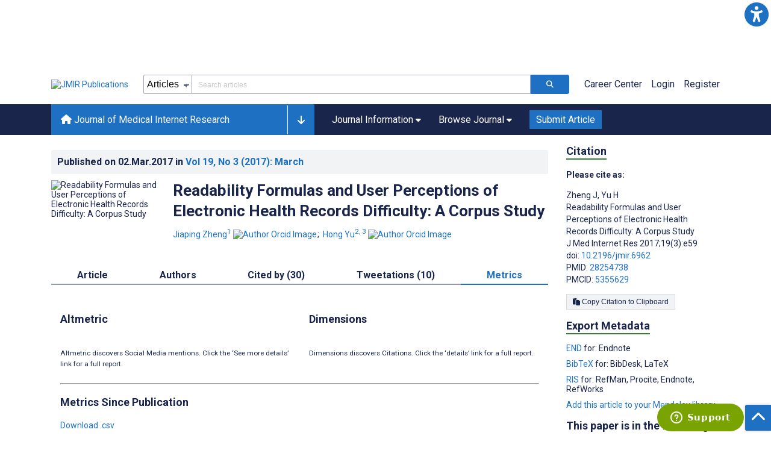

--- FILE ---
content_type: application/javascript; charset=UTF-8
request_url: https://jmir.org/_nuxt/70e9da6.js
body_size: 9102
content:
(window.webpackJsonp=window.webpackJsonp||[]).push([[1],{158:function(t,o,n){"use strict";(function(t){n(70),n(64),n(34),n(81),n(56),n(28),n(31),n(54),n(82),n(57),n(45),n(62),n(38),n(63);var r=n(1),e=n(26),d=(n(8),n(266),n(268),n(18),n(32),n(205),n(33),n(53),n(55),n(19)),l=n(208),m=n(405);function c(object,t){var o=Object.keys(object);if(Object.getOwnPropertySymbols){var n=Object.getOwnPropertySymbols(object);t&&(n=n.filter((function(t){return Object.getOwnPropertyDescriptor(object,t).enumerable}))),o.push.apply(o,n)}return o}function f(t){for(var i=1;i<arguments.length;i++){var source=null!=arguments[i]?arguments[i]:{};i%2?c(Object(source),!0).forEach((function(o){Object(e.a)(t,o,source[o])})):Object.getOwnPropertyDescriptors?Object.defineProperties(t,Object.getOwnPropertyDescriptors(source)):c(Object(source)).forEach((function(o){Object.defineProperty(t,o,Object.getOwnPropertyDescriptor(source,o))}))}return t}function x(t,o){var n="undefined"!=typeof Symbol&&t[Symbol.iterator]||t["@@iterator"];if(!n){if(Array.isArray(t)||(n=function(t,o){if(!t)return;if("string"==typeof t)return h(t,o);var n=Object.prototype.toString.call(t).slice(8,-1);"Object"===n&&t.constructor&&(n=t.constructor.name);if("Map"===n||"Set"===n)return Array.from(t);if("Arguments"===n||/^(?:Ui|I)nt(?:8|16|32)(?:Clamped)?Array$/.test(n))return h(t,o)}(t))||o&&t&&"number"==typeof t.length){n&&(t=n);var i=0,r=function(){};return{s:r,n:function(){return i>=t.length?{done:!0}:{done:!1,value:t[i++]}},e:function(t){throw t},f:r}}throw new TypeError("Invalid attempt to iterate non-iterable instance.\nIn order to be iterable, non-array objects must have a [Symbol.iterator]() method.")}var e,d=!0,l=!1;return{s:function(){n=n.call(t)},n:function(){var t=n.next();return d=t.done,t},e:function(t){l=!0,e=t},f:function(){try{d||null==n.return||n.return()}finally{if(l)throw e}}}}function h(t,o){(null==o||o>t.length)&&(o=t.length);for(var i=0,n=new Array(o);i<o;i++)n[i]=t[i];return n}o.a={components:{Logo:m.a},filters:{truncateEmail:function(t){return t?"".concat(t.substring(0,17),"..."):null},truncateUserName:function(t){return t?"".concat(t.substring(0,10),"..."):null}},directives:{"click-outside":{bind:function(t,o,n){t.clickOutsideEvent=function(r){r.stopPropagation();var e,d=o.value,l=d.handler,m=!1,c=x(d.exclude);try{for(c.s();!(e=c.n()).done;){var f=e.value;if(!m){var h=n.context.$refs[f];null!=h&&(m=h.contains(r.target))}}}catch(t){c.e(t)}finally{c.f()}t.contains(r.target)||m||n.context[l]()},document.body.addEventListener("click",t.clickOutsideEvent),document.body.addEventListener("touchstart",t.handleOutsideClick)},unbind:function(t){document.body.removeEventListener("click",t.clickOutsideEvent),document.body.removeEventListener("touchstart",t.handleOutsideClick)}}},data:function(){return{unisearchInput:"",unisearch:{},showResults:!1,overlay:!1,showJournals:!1,query:"",navigationVisible:!1,userSubMenu:!0,subMenuResourceCenter:!1,subMenuJournalInfo:!1,subMenuBrowseJournal:!1,searchType:"articles",issueYear:"",resourceCentreLinks:{"author-hub":{linkName:"Author Hub",linkRoute:"author-hub"},"editor-hub":{linkName:"Editor Hub",linkRoute:"editor-hub"},"reviewer-hub":{linkName:"Reviewer Hub",linkRoute:"reviewer-hub"},"librarian-hub":{linkName:"Librarian Hub",linkRoute:"librarian-hub"}},journalInfoLinks:{"focus-and-scope":{linkName:"Focus and Scope",linkRoute:"about-journal/focus-and-scope"},"editorial-board":{linkName:"Editorial Board",linkRoute:"about-journal/editorial-board"},"author-information":{linkName:"Author Information",linkRoute:"author-information/instructions-for-authors"},"resource-center":{linkName:"Resource Center",linkRoute:"resource-centre/author-hub"},"Fees-Memberships-Partnerships":{linkName:"Article Processing Fees",linkRoute:"about-journal/article-processing-fees"},"publishing-policies":{linkName:"Publishing Policies",linkRoute:"publishing-policies/section-policies"},"get-involved":{linkName:"Get Involved",linkRoute:"get-involved/new-journal-editor-in-chief-proposals"},"top-articles":{linkName:"Top Articles",linkRoute:"top-articles/overview"},memberships:{linkName:"Institutional Partners",linkRoute:"fees/institutional-partners"}},browseJournalLinks:{announcements:{linkName:"Latest Announcements",linkRoute:"announcements"},authors:{linkName:"Authors",linkRoute:"search/authors"}},browseJournalLinks2:{themes:{linkName:"Themes",linkRoute:"themes"},issues:{linkName:"Issues",linkRoute:"issues"}},browseJournalLinks3:{blog:{linkName:"Blog",linkRoute:"https://blog.jmir.org/"}},roles:{Author:{linkName:"Author",linkRoute:"author"},Reviewer:{linkName:"Reviewer",linkRoute:"reviewer"},"Copy Editor":{linkName:"Copy Editor",linkRoute:"copyeditor"},"Section Editor":{linkName:"Section Editor",linkRoute:"sectionEditor"},Editor:{linkName:"Editor",linkRoute:"editor"},"Journal Manager":{linkName:"Journal Manager",linkRoute:"manager"}},socialMediaLinks:{twitter:{linkClass:"twitter mr-1",linkAriaLabel:"@jmirpub",linkRoute:"https://twitter.com/jmirpub"},facebook:{linkClass:"facebook mr-1",linkAriaLabel:"JMIR Publications Facebook",linkRoute:"https://www.facebook.com/JMedInternetRes"},linkedin:{linkClass:"linkedin mr-1",linkAriaLabel:"JMIR Publications Linkedin",linkRoute:"https://www.linkedin.com/company/jmir-publications"},youtube:{linkClass:"youtube mr-1",linkAriaLabel:"JMIR Publications YouTube",linkRoute:"https://www.youtube.com/c/JMIRPublications"},instagram:{linkTitle:"Instagram",linkClass:"instagram",linkAriaLabel:"JMIR Publications Instagram account",linkRoute:"https://www.instagram.com/jmirpub"}},careers_url:t.env.CAREERS_URL||"https://careers.jmir.org/"}},computed:f(f({},Object(d.c)({domains:function(t){return t.domains},screensize:function(t){return t.screensize},environment:function(t){return t.environment},journal:function(t){return t.journal.data},journals:function(t){return t.journals.data},user:function(t){return t.authentication.user}})),{},{journalsSorted:function(){return this.journals.sort((function(t,o){return t.published>o.published?-1:o.published<t.published?1:0}))}}),watch:{$route:function(){this.navigationVisible=!1}},created:function(){this.journal&&this.journal.enabled&&(this.journalInfoLinks["indexing-and-impact-factor"]={linkName:"Indexing and Impact Factor",linkRoute:"about-journal/indexing-and-impact-factor"})},methods:{link:function(t,o){o?window.location=t:window.open(t),this.query="",this.unisearchInput="",this.overlay=!1},findJournalURL:function(t){return this.journals.find((function(element){return element.journal_id===t})).url},filterRoles:function(t){return Object.values(this.roles).filter((function(o){return t[o.linkName]}))},roleLink:function(t){return"/".concat(this.roles[t].linkRoute)},hideJournals:function(){this.showJournals=!1},sso:function(t){var o=this;return Object(r.a)(regeneratorRuntime.mark((function n(){return regeneratorRuntime.wrap((function(n){for(;;)switch(n.prev=n.next){case 0:"production"==o.environment?window.location="https://accounts.jmir.pub/".concat(t,"?redirectTo=").concat(location.protocol,"//").concat(location.host).concat(location.pathname):window.location="".concat(o.domains.sso,"/").concat(t,"?redirectTo=").concat(location.protocol,"//").concat(location.host).concat(location.pathname);case 1:case"end":return n.stop()}}),n)})))()},years:function(){var t=(new Date).getFullYear(),o=this.journal;return Array.apply(0,Array(t-this.journal.year+1)).map((function(element,t){return o.year+t}))},goToIssueAtYear:function(){var t=this;this.$router.push("/".concat(this.issueYear)),setTimeout((function(){t.issueYear=""}),2e3)},setActiveSubMenu:function(t){"subMenuJournalInfo"!=t&&(this.subMenuJournalInfo=!1),"subMenuBrowseJournal"!=t&&(this.subMenuBrowseJournal=!1),"subMenuResourceCenter"!=t&&(this.subMenuResourceCenter=!1),this[t]=!this[t]},showResultsOverlay:function(){this.showResults=!0,this.overlay=!0},hideResultsOverlay:function(){this.showResults=!1,this.overlay=!1},submitArticleLink:function(t){return 34==t.journal_id?"https://med.jmirx.org/landing":35==t.journal_id?"https://bio.jmirx.org/landing":"/author"},typeahead:Object(l.a)(function(){var t=Object(r.a)(regeneratorRuntime.mark((function t(o){return regeneratorRuntime.wrap((function(t){for(;;)switch(t.prev=t.next){case 0:if(""!=o.target.value){t.next=3;break}return this.unisearch={},t.abrupt("return");case 3:if(o.target.value==this.unisearchInput){t.next=7;break}return t.next=6,this.$axios.$get("/v1/unisearch",{params:{query:o.target.value}});case 6:this.unisearch=t.sent;case 7:this.unisearchInput=o.target.value;case 8:case"end":return t.stop()}}),t,this)})));return function(o){return t.apply(this,arguments)}}(),300),search:Object(l.a)(function(){var t=Object(r.a)(regeneratorRuntime.mark((function t(o){return regeneratorRuntime.wrap((function(t){for(;;)switch(t.prev=t.next){case 0:if("articles"!=this.searchType){t.next=4;break}window.location="/search?term=".concat(encodeURIComponent(this.query),"&type=text"),t.next=8;break;case 4:if("help"!=this.searchType){t.next=8;break}return t.next=7,this.$store.dispatch("searchHelp/search",{term:encodeURIComponent(this.query)});case 7:this.$router.push("/search/help?term=".concat(encodeURIComponent(this.query)));case 8:o.target.blur();case 9:case"end":return t.stop()}}),t,this)})));return function(o){return t.apply(this,arguments)}}())}}}).call(this,n(95))},236:function(t,o,n){"use strict";var r=n(323);n.d(o,"a",(function(){return r.a})),n.d(o,"b",(function(){return r.b}))},461:function(t,o,n){t.exports=n.p+"img/404.a8dcca7.svg"},466:function(t,o,n){var content=n(467);content.__esModule&&(content=content.default),"string"==typeof content&&(content=[[t.i,content,""]]),content.locals&&(t.exports=content.locals);(0,n(24).default)("7975b328",content,!0,{sourceMap:!1})},467:function(t,o,n){var r=n(23)((function(i){return i[1]}));r.push([t.i,'.mt-0{margin-top:0!important}.mt-5{margin-top:5px!important}.mt-10{margin-top:10px!important}.mt-15{margin-top:15px!important}.mt-20{margin-top:20px!important}.mt-25{margin-top:25px!important}.mt-30{margin-top:30px!important}.mt-35{margin-top:35px!important}.mt-40{margin-top:40px!important}.mt-45{margin-top:45px!important}.mt-50{margin-top:50px!important}.mt-55{margin-top:55px!important}.mt-60{margin-top:60px!important}.mt-65{margin-top:65px!important}.mt-70{margin-top:70px!important}.mt-75{margin-top:75px!important}.mt-80{margin-top:80px!important}.mt-85{margin-top:85px!important}.mt-90{margin-top:90px!important}.mt-95{margin-top:95px!important}.mt-100{margin-top:100px!important}.mb-0{margin-bottom:0!important}.mb-5{margin-bottom:5px!important}.mb-10{margin-bottom:10px!important}.mb-15{margin-bottom:15px!important}.mb-20{margin-bottom:20px!important}.mb-25{margin-bottom:25px!important}.mb-30{margin-bottom:30px!important}.mb-35{margin-bottom:35px!important}.mb-40{margin-bottom:40px!important}.mb-45{margin-bottom:45px!important}.mb-50{margin-bottom:50px!important}.mb-55{margin-bottom:55px!important}.mb-60{margin-bottom:60px!important}.mb-65{margin-bottom:65px!important}.mb-70{margin-bottom:70px!important}.mb-75{margin-bottom:75px!important}.mb-80{margin-bottom:80px!important}.mb-85{margin-bottom:85px!important}.mb-90{margin-bottom:90px!important}.mb-95{margin-bottom:95px!important}.mb-100{margin-bottom:100px!important}.ml-0{margin-left:0!important}.ml-5{margin-left:5px!important}.ml-10{margin-left:10px!important}.ml-15{margin-left:15px!important}.ml-20{margin-left:20px!important}.ml-25{margin-left:25px!important}.ml-30{margin-left:30px!important}.ml-35{margin-left:35px!important}.ml-40{margin-left:40px!important}.ml-45{margin-left:45px!important}.ml-50{margin-left:50px!important}.ml-55{margin-left:55px!important}.ml-60{margin-left:60px!important}.ml-65{margin-left:65px!important}.ml-70{margin-left:70px!important}.ml-75{margin-left:75px!important}.ml-80{margin-left:80px!important}.ml-85{margin-left:85px!important}.ml-90{margin-left:90px!important}.ml-95{margin-left:95px!important}.ml-100{margin-left:100px!important}.mr-0{margin-right:0!important}.mr-5{margin-right:5px!important}.mr-10{margin-right:10px!important}.mr-15{margin-right:15px!important}.mr-20{margin-right:20px!important}.mr-25{margin-right:25px!important}.mr-30{margin-right:30px!important}.mr-35{margin-right:35px!important}.mr-40{margin-right:40px!important}.mr-45{margin-right:45px!important}.mr-50{margin-right:50px!important}.mr-55{margin-right:55px!important}.mr-60{margin-right:60px!important}.mr-65{margin-right:65px!important}.mr-70{margin-right:70px!important}.mr-75{margin-right:75px!important}.mr-80{margin-right:80px!important}.mr-85{margin-right:85px!important}.mr-90{margin-right:90px!important}.mr-95{margin-right:95px!important}.mr-100{margin-right:100px!important}.pt-0{padding-top:0!important}.pt-5{padding-top:5px!important}.pt-10{padding-top:10px!important}.pt-15{padding-top:15px!important}.pt-20{padding-top:20px!important}.pt-25{padding-top:25px!important}.pt-30{padding-top:30px!important}.pt-35{padding-top:35px!important}.pt-40{padding-top:40px!important}.pt-45{padding-top:45px!important}.pt-50{padding-top:50px!important}.pt-55{padding-top:55px!important}.pt-60{padding-top:60px!important}.pt-65{padding-top:65px!important}.pt-70{padding-top:70px!important}.pt-75{padding-top:75px!important}.pt-80{padding-top:80px!important}.pt-85{padding-top:85px!important}.pt-90{padding-top:90px!important}.pt-95{padding-top:95px!important}.pt-100{padding-top:100px!important}.pb-0{padding-bottom:0!important}.pb-5{padding-bottom:5px!important}.pb-10{padding-bottom:10px!important}.pb-15{padding-bottom:15px!important}.pb-20{padding-bottom:20px!important}.pb-25{padding-bottom:25px!important}.pb-30{padding-bottom:30px!important}.pb-35{padding-bottom:35px!important}.pb-40{padding-bottom:40px!important}.pb-45{padding-bottom:45px!important}.pb-50{padding-bottom:50px!important}.pb-55{padding-bottom:55px!important}.pb-60{padding-bottom:60px!important}.pb-65{padding-bottom:65px!important}.pb-70{padding-bottom:70px!important}.pb-75{padding-bottom:75px!important}.pb-80{padding-bottom:80px!important}.pb-85{padding-bottom:85px!important}.pb-90{padding-bottom:90px!important}.pb-95{padding-bottom:95px!important}.pb-100{padding-bottom:100px!important}.pl-0{padding-left:0!important}.pl-5{padding-left:5px!important}.pl-10{padding-left:10px!important}.pl-15{padding-left:15px!important}.pl-20{padding-left:20px!important}.pl-25{padding-left:25px!important}.pl-30{padding-left:30px!important}.pl-35{padding-left:35px!important}.pl-40{padding-left:40px!important}.pl-45{padding-left:45px!important}.pl-50{padding-left:50px!important}.pl-55{padding-left:55px!important}.pl-60{padding-left:60px!important}.pl-65{padding-left:65px!important}.pl-70{padding-left:70px!important}.pl-75{padding-left:75px!important}.pl-80{padding-left:80px!important}.pl-85{padding-left:85px!important}.pl-90{padding-left:90px!important}.pl-95{padding-left:95px!important}.pl-100{padding-left:100px!important}.pr-0{padding-right:0!important}.pr-5{padding-right:5px!important}.pr-10{padding-right:10px!important}.pr-15{padding-right:15px!important}.pr-20{padding-right:20px!important}.pr-25{padding-right:25px!important}.pr-30{padding-right:30px!important}.pr-35{padding-right:35px!important}.pr-40{padding-right:40px!important}.pr-45{padding-right:45px!important}.pr-50{padding-right:50px!important}.pr-55{padding-right:55px!important}.pr-60{padding-right:60px!important}.pr-65{padding-right:65px!important}.pr-70{padding-right:70px!important}.pr-75{padding-right:75px!important}.pr-80{padding-right:80px!important}.pr-85{padding-right:85px!important}.pr-90{padding-right:90px!important}.pr-95{padding-right:95px!important}.pr-100{padding-right:100px!important}input,select,textarea{border-radius:3px!important;font-size:1.6rem!important}textarea{font-family:Roboto-Regular,Roboto}input[type=date],input[type=email],input[type=hidden],input[type=number],input[type=search],input[type=tel],input[type=text],input[type=url]{border:1px solid rgba(26,37,76,.396);height:3.2rem;padding:0 10px}input[type=date]:focus,input[type=email]:focus,input[type=hidden]:focus,input[type=number]:focus,input[type=search]:focus,input[type=tel]:focus,input[type=text]:focus,input[type=url]:focus{background-color:rgba(48,136,223,.071);border:1px solid #1e70c2;outline:none}input::-moz-placeholder{opacity:.4}input::placeholder{opacity:.4}.v-select .vs__selected{margin:2px}.v-select .vs__dropdown-toggle{border:1px solid rgba(26,37,76,.396)!important;padding:0!important}.v-select input{border:1px solid transparent!important;margin:0}.v-select ul.vs__dropdown-menu{paddinng-top:0!important}.v-select.vs--single .vs__selected{margin:0 3px 0 5px}textarea{border:1px solid rgba(26,37,76,.396);padding:5px 10px;width:100%}textarea:focus{background-color:rgba(48,136,223,.071);border:1px solid #1e70c2;outline:none}select{border:1px solid rgba(26,37,76,.396);cursor:pointer;height:3.2rem}select:focus{background-color:rgba(48,136,223,.071);border:1px solid #1e70c2;outline:none}input::-webkit-input-placeholder,textarea::-webkit-input-placeholder{font-size:1.2rem}select::-webkit-input-placeholder{font-size:1.2rem}::-moz-selection{background-color:#1e70c2;color:#fff}::selection{background-color:#1e70c2;color:#fff}a{color:#1e70c2;outline:none;-webkit-text-decoration:none;text-decoration:none}a:focus,a:hover{-webkit-text-decoration:underline;text-decoration:underline}a:focus{font-weight:700}button:focus{outline:none}.deactive{cursor:not-allowed;pointer-events:none}.element-wrapper{margin-bottom:7rem}.page-heading{background-color:#f1f3f5;border-bottom:1px solid hsla(0,0%,44%,.161);margin-bottom:60px;padding:30px 0}.page-heading h1{margin:0}.link{color:#2078cf;outline:none;-webkit-text-decoration:none;text-decoration:none}.link:focus,.link:hover{color:#2078cf;-webkit-text-decoration:underline;text-decoration:underline}.title-link{color:#1a254c;outline:none;-webkit-text-decoration:none;text-decoration:none}.title-link:focus,.title-link:hover{color:#2078cf;-webkit-text-decoration:underline;text-decoration:underline}.h1,.h2,.h3,.h4,.h5,.h6,h2,h3,h4,h5,h6,pwdh1{font-weight:700}.h1,h1{font-size:4rem;line-height:5rem}.h2,h2{font-size:3.2rem;line-height:4rem}.h3,h3{font-size:2.6rem;line-height:3.4rem}.h4,h4{font-size:1.8rem;line-height:2.4rem}.h5,h5{font-size:1.6rem;line-height:2.2rem}.h6,h6{font-size:1.4rem}.h6,h6,p{line-height:2rem}small{line-height:1.8rem}.h1{font-size:4rem!important;line-height:5rem!important}.h2{font-size:3.2rem!important;line-height:4rem!important}.h3{font-size:2.6rem!important;line-height:3.4rem!important}.h4{font-size:1.8rem!important;line-height:2.4rem!important}.h5{font-size:1.6rem!important;line-height:2.2rem!important}.h6{font-size:1.4rem!important;line-height:2rem!important}input.disabled,select.disabled,textarea.disabled{background:hsla(0,0%,82%,.29);cursor:not-allowed}button.disabled{cursor:not-allowed;opacity:.5;pointer-events:none}strong{font-weight:700!important}.disabled-section{cursor:not-allowed;opacity:.5}.fa,.fas{font-weight:900}.errors{color:red;display:block}.screen-readers-only{height:1px;left:-10000px;overflow:hidden;position:absolute;top:auto;width:1px}input[type=text].input-error{border:1px solid red!important;border-radius:3px}.input-error{border:1px solid red!important;border-radius:3px}.popper{max-width:400px;padding:10px;text-align:justify}.vue-notification{margin:20px 20px 0 0}.vue-notification.toast-success{background:#4caf50;border-left:5px solid #1a254c}.vue-dropzone{border:2px dashed #e5e5e5}.vue-dropzone .icon{display:block;font-size:25px;margin-bottom:10px}.required:before{color:red;content:"*"}.grey-heading-underline{border-bottom:2px solid #c8cad4}.green-heading-underline{border-bottom:2px solid #367c3a}.green-underline{background:#367c3a;content:"";height:3px;margin:0 auto 40px;width:100px}.separator{color:#000;margin:0 10px;opacity:.4}.list-style-none{list-style-type:none}.list-style-none li{margin-bottom:10px}.width-100{width:100%!important}.width-fit-content{width:-moz-fit-content;width:fit-content}.break-word{word-break:break-word}.text-center{text-align:center}.d-inline-block{display:inline-block}.d-flex{display:flex}.d-block{display:block}.flex-direction-column{flex-direction:column}.justify-content-space-between{justify-content:space-between}.align-items-center{align-items:center}.align-items-baseline{align-items:baseline}.fs-10{font-size:1rem;line-height:1.6rem}.fs-12{font-size:1.2rem;line-height:1.8rem}.fs-14{font-size:1.4rem;line-height:2rem}.fs-16{font-size:1.6rem;line-height:2.4rem}.fs-18{font-size:1.8rem;line-height:2.6rem}.fs-20{font-size:2rem;line-height:3rem}.fs-italic{font-style:italic}.fw-bold{font-weight:700}.color-blue{color:#1e70c2}.color-green{color:#367c3a}.color-red{color:#b30000}.ql-toolbar{background-color:#f8f9fa}.btn{cursor:pointer;opacity:1;text-align:center;transition:.3s}.btn:focus,.btn:hover{font-weight:400;opacity:.9;-webkit-text-decoration:none;text-decoration:none}.btn:focus{outline:2px solid #f69038!important;outline-offset:6px!important}.btn-disabled{cursor:not-allowed;opacity:.6;pointer-events:none}.btn-small{font-size:1.2rem;padding:5px 10px}.btn-medium{font-size:1.4rem;padding:10px 20px}.btn-large{font-size:1.8rem;padding:20px 40px}.btn-blue{background-color:#1e70c2;border:1px solid #1e70c2;color:#fff}.btn-blue:active{background-color:#2b7bca;border:1px solid #2b7bca}.btn-green{background-color:#367c3a;border:1px solid #367c3a;color:#fff}.btn-green:active{background-color:#3b9d3f;border:1px solid #3b9d3f}.btn-grey{background-color:#f1f3f5;border:1px solid #dcdee0;color:#1a254c}.btn-grey:active{background-color:#dcdee0}.btn-red{background-color:#b30000;border:1px solid #b30000;color:#fff}.btn-red:active{background-color:#ba302d;border:1px solid #ba302d}.btn-blue-pill{background-color:inherit;border:none;border-radius:20px;color:#1e70c2;cursor:pointer;font-size:1.4rem;padding:5px 10px;transition:.3s}.btn-blue-pill:focus,.btn-blue-pill:hover{background-color:rgba(48,136,223,.161);-webkit-text-decoration:none;text-decoration:none}.btn-blue-pill:active{background-color:rgba(48,136,223,.29)}.btn-green-pill{background-color:inherit;border:none;border-radius:20px;color:#367c3a;cursor:pointer;font-size:1.4rem;padding:5px 10px;transition:.3s}.btn-green-pill:focus,.btn-green-pill:hover{background-color:rgba(76,175,80,.188);-webkit-text-decoration:none;text-decoration:none}.btn-green-pill:active{background-color:rgba(76,175,80,.29)}.btn-grey-pill{background-color:inherit;border:none;border-radius:20px;color:#1a254c;cursor:pointer;font-size:1.4rem;padding:5px 10px;transition:.3s}.btn-grey-pill:focus,.btn-grey-pill:hover{background-color:#dcdee0;-webkit-text-decoration:none;text-decoration:none}.btn-grey-pill:active{background-color:#cccdce}.btn-red-pill{background-color:inherit;border:none;border-radius:20px;color:#fa2a24;cursor:pointer;font-size:1.4rem;padding:5px 10px;transition:.3s}.btn-red-pill:focus,.btn-red-pill:hover{background-color:rgba(255,0,0,.122);-webkit-text-decoration:none;text-decoration:none}.btn-red-pill:active{background-color:rgba(255,0,0,.22)}.sm-icons a{border-radius:50%;color:#fff;cursor:pointer;display:inline-block;font-size:14px;height:25px;line-height:25px;padding:0;text-align:center;-webkit-text-decoration:none;text-decoration:none;transition:.3s;width:25px}.sm-icons a:hover{opacity:.9}.sm-icons a:focus{opacity:.9;outline:none;transform:scale(1.2)}.sm-icons .bluesky{background-color:#0085ff}.sm-icons .bluesky:before{content:"";font-family:"Font Awesome 6 Brands"}.sm-icons .twitter{background-color:#000}.sm-icons .twitter:before{content:"";font-family:"Font Awesome 5 Brands";font-weight:900}.sm-icons .facebook{background-color:#3b5a98}.sm-icons .facebook:before{content:"";font-family:"Font Awesome 5 Brands";font-weight:900}.sm-icons .linkedin{background-color:#0077b5}.sm-icons .linkedin:before{content:"";font-family:"Font Awesome 5 Brands";font-weight:900}.sm-icons .youtube{background-color:red}.sm-icons .youtube:before{content:"";font-family:"Font Awesome 5 Brands";font-weight:900}.sm-icons .instagram{background:radial-gradient(circle at 30% 107%,#fdf497 0,#fdf497 5%,#fd5949 45%,#d6249f 60%,#285aeb 90%)}.sm-icons .instagram:before{content:"";font-family:"Font Awesome 5 Brands";font-weight:900}.sm-icons .email{background-color:#cc2126}.sm-icons .email:before{content:"";font-family:"Font Awesome 5 Free";font-weight:900}.sm-icons .rss{background-color:#ee802f}.sm-icons .rss:before{content:"";font-family:"Font Awesome 5 Free";font-weight:900}.full-width-card-wrapper .full-width-card{border:1px solid #ced1dc;display:flex;margin:10px 0 20px}@media screen and (max-width:61.9375em){.full-width-card-wrapper .full-width-card{flex-wrap:wrap;justify-content:space-between}}.full-width-card-wrapper .full-width-card-img{height:auto;position:relative;width:250px}@media screen and (max-width:61.9375em){.full-width-card-wrapper .full-width-card-img{flex-basis:50%}}@media screen and (max-width:47.9375em){.full-width-card-wrapper .full-width-card-img{width:100%}}.full-width-card-wrapper .full-width-card-img img{border:1px solid #ced1dc;height:auto;width:100%}.full-width-card-wrapper .full-width-card-img-info{background-color:#1e70c2;border-radius:3px 0 0 0;bottom:4px;cursor:pointer;outline:none;padding:11px;position:absolute;right:1px}.full-width-card-wrapper .full-width-card-img-info .icon{color:#fff;font-size:1.8rem;transition:all .3s ease}.full-width-card-wrapper .full-width-card-img-info:hover{padding-bottom:10px}.full-width-card-wrapper .full-width-card-img-info:hover .icon{font-size:2rem}.full-width-card-wrapper .full-width-card-img-info:focus .icon{font-size:2.4rem}.full-width-card-wrapper .full-width-card-info{flex-grow:1;padding:15px 15px 15px 0}@media screen and (max-width:61.9375em){.full-width-card-wrapper .full-width-card-info{flex-basis:50%}}@media screen and (max-width:47.9375em){.full-width-card-wrapper .full-width-card-info{flex-basis:100%;padding:15px}}.full-width-card-wrapper .full-width-card-info-title{margin-top:0}.full-width-card-wrapper .full-width-card-highlight:after,.full-width-card-wrapper .full-width-card-highlight:before{color:#5d6581;content:"..."}.full-width-card-wrapper .full-width-card-info-download-links a{margin-right:9px}@media screen and (max-width:61.9375em){.full-width-card-wrapper .full-width-card-info-button button{margin:10px 0 0;width:100%}}.full-width-card-wrapper .full-width-card-info-group-buttons{display:flex;margin-top:14px}@media screen and (max-width:61.9375em){.full-width-card-wrapper .full-width-card-info-group-buttons a:first-child{display:block;margin-bottom:14px;margin-left:0!important;margin-right:0!important}.full-width-card-wrapper .full-width-card-info-group-buttons a:last-child{display:block;margin-left:0!important;margin-right:0!important}.full-width-card-wrapper .full-width-card-info-group-buttons{display:block}}.full-width-card-wrapper .full-width-card-info-group-buttons button{margin-right:10px}@media screen and (max-width:61.9375em){.full-width-card-wrapper .full-width-card-info-group-buttons button{margin:10px 0 0;width:100%}}.full-width-card-wrapper .full-width-card-info-date-published{margin-bottom:20px}.full-width-card-wrapper .full-width-card-altmetric{align-self:center;margin-left:auto;padding-right:15px}@media screen and (max-width:61.9375em){.full-width-card-wrapper .full-width-card-altmetric{margin:10px auto 15px;padding:0}}.full-width-card-wrapper .full-width-card-altmetric img{width:auto}.img-cont{padding:15px}@media screen and (max-width:47.9375em){.img-cont{width:100%}}.cards{justify-content:space-between;margin-bottom:14px}.cards,.cards .card{display:flex;flex-wrap:wrap}.cards .card{flex-basis:31%;flex-direction:column;flex-grow:0;flex-shrink:0;transition:.3s}@media screen and (max-width:61.9375em){.cards .card{flex-basis:48%}}@media screen and (max-width:47.9375em){.cards .card{flex-basis:100%}}.cards .card:hover .card-header .card-img img{filter:brightness(1);transform:scale(1.1);transition:all .3s ease}.cards .card-header,.cards .card-img{border-radius:10px;border-radius:3px;overflow:hidden}.cards .card-img{height:200px;position:relative}.cards .card-img img{filter:brightness(.6);height:auto;transition:all .3s ease;width:100%}@media screen and (max-width:61.9375em){.cards .card-img{height:180px}}@media screen and (max-width:47.9375em){.cards .card-img{height:200px}}.cards .card-img-info{background-color:#1e70c2;border-radius:3px 0 0 0;cursor:pointer;outline:none;padding:11px;position:absolute;right:0;top:160px}@media screen and (max-width:61.9375em){.cards .card-img-info{top:140px}}@media screen and (max-width:47.9375em){.cards .card-img-info{top:160px}}.cards .card-img-info .icon{color:#fff;font-size:1.8rem;transition:all .3s ease}.cards .card-img-info:hover .icon{font-size:2rem}.cards .card-img-info:focus .icon{font-size:2.4rem}.cards .card-body{flex-grow:1;flex-shrink:0}.cards .card-body,.cards .card-title{display:flex;flex-direction:column}.cards .card-title a{color:#1a254c;outline:none;transition:all .3s ease}.cards .card-title a:focus,.cards .card-title a:hover{color:#1e70c2;-webkit-text-decoration:underline;text-decoration:underline;transition:all .3s ease}.cards .card-info p{max-height:125px;overflow:scroll}.cards .card-info p a{color:#1e70c2;cursor:pointer}.cards .card-info p a:hover{-webkit-text-decoration:underline;text-decoration:underline}.cards .card-years{display:flex;flex-wrap:wrap}.cards .card-years a{color:#1e70c2;cursor:pointer;margin:0 10px 5px 0}.cards .card-years a:focus,.cards .card-years a:hover{outline:none;-webkit-text-decoration:underline;text-decoration:underline}.cards .card-date-social{color:#5d6581;display:flex;flex-wrap:wrap}.v--modal-overlay{background:rgba(17,26,55,.7);box-sizing:border-box;height:100vh;left:0;opacity:1;position:fixed;top:0;width:100%;z-index:99999}.v--modal-overlay .v--modal-background-click{min-height:100%;padding-bottom:10px;width:100%}.v--modal-overlay .v--modal-background-click .v--modal-top-right{display:block;position:absolute;right:0;top:0}.v--modal-overlay .v--modal-background-click .v--modal-box{box-sizing:border-box;position:relative}.v--modal-overlay .v--modal-background-click .v--modal{border-radius:3px;box-shadow:0 20px 60px -2px rgba(27,33,58,.4);text-align:left}.modal-window{background-color:#fff;height:100%;overflow:hidden;position:relative}.modal-window-header{background:#f3f3f5;border-bottom:1px solid #bab4b4;display:flex;flex-wrap:wrap;justify-content:space-between;padding:10px 20px}.modal-window-title{margin:0}.modal-window-close{background-color:#f3f3f5;border:none;color:gray;cursor:pointer;font-size:2rem;transition:.3s}.modal-window-close:hover{color:#000}.modal-window-body{height:-webkit-fill-available;max-height:400px;overflow-y:auto;padding:20px}.modal-window-footer{background-color:#f8f9fa;border-top:1px solid #bab4b4}.modal-window-footer div{float:right;padding:10px 20px}.ads-bottom-banner,.ads-top-banner{display:flex;justify-content:center;margin:8px 0;width:100%}.ads-sidebar-container{margin:20px 0}.ads-sidebar-item{margin-bottom:20px;width:100%}.ads-sidebar-item:last-child{margin-bottom:0}',""]),r.locals={},t.exports=r},477:function(t,o,n){"use strict";n(341)},478:function(t,o,n){var r=n(23)((function(i){return i[1]}));r.push([t.i,'.mt-0[data-v-575455fb]{margin-top:0!important}.mt-5[data-v-575455fb]{margin-top:5px!important}.mt-10[data-v-575455fb]{margin-top:10px!important}.mt-15[data-v-575455fb]{margin-top:15px!important}.mt-20[data-v-575455fb]{margin-top:20px!important}.mt-25[data-v-575455fb]{margin-top:25px!important}.mt-30[data-v-575455fb]{margin-top:30px!important}.mt-35[data-v-575455fb]{margin-top:35px!important}.mt-40[data-v-575455fb]{margin-top:40px!important}.mt-45[data-v-575455fb]{margin-top:45px!important}.mt-50[data-v-575455fb]{margin-top:50px!important}.mt-55[data-v-575455fb]{margin-top:55px!important}.mt-60[data-v-575455fb]{margin-top:60px!important}.mt-65[data-v-575455fb]{margin-top:65px!important}.mt-70[data-v-575455fb]{margin-top:70px!important}.mt-75[data-v-575455fb]{margin-top:75px!important}.mt-80[data-v-575455fb]{margin-top:80px!important}.mt-85[data-v-575455fb]{margin-top:85px!important}.mt-90[data-v-575455fb]{margin-top:90px!important}.mt-95[data-v-575455fb]{margin-top:95px!important}.mt-100[data-v-575455fb]{margin-top:100px!important}.mb-0[data-v-575455fb]{margin-bottom:0!important}.mb-5[data-v-575455fb]{margin-bottom:5px!important}.mb-10[data-v-575455fb]{margin-bottom:10px!important}.mb-15[data-v-575455fb]{margin-bottom:15px!important}.mb-20[data-v-575455fb]{margin-bottom:20px!important}.mb-25[data-v-575455fb]{margin-bottom:25px!important}.mb-30[data-v-575455fb]{margin-bottom:30px!important}.mb-35[data-v-575455fb]{margin-bottom:35px!important}.mb-40[data-v-575455fb]{margin-bottom:40px!important}.mb-45[data-v-575455fb]{margin-bottom:45px!important}.mb-50[data-v-575455fb]{margin-bottom:50px!important}.mb-55[data-v-575455fb]{margin-bottom:55px!important}.mb-60[data-v-575455fb]{margin-bottom:60px!important}.mb-65[data-v-575455fb]{margin-bottom:65px!important}.mb-70[data-v-575455fb]{margin-bottom:70px!important}.mb-75[data-v-575455fb]{margin-bottom:75px!important}.mb-80[data-v-575455fb]{margin-bottom:80px!important}.mb-85[data-v-575455fb]{margin-bottom:85px!important}.mb-90[data-v-575455fb]{margin-bottom:90px!important}.mb-95[data-v-575455fb]{margin-bottom:95px!important}.mb-100[data-v-575455fb]{margin-bottom:100px!important}.ml-0[data-v-575455fb]{margin-left:0!important}.ml-5[data-v-575455fb]{margin-left:5px!important}.ml-10[data-v-575455fb]{margin-left:10px!important}.ml-15[data-v-575455fb]{margin-left:15px!important}.ml-20[data-v-575455fb]{margin-left:20px!important}.ml-25[data-v-575455fb]{margin-left:25px!important}.ml-30[data-v-575455fb]{margin-left:30px!important}.ml-35[data-v-575455fb]{margin-left:35px!important}.ml-40[data-v-575455fb]{margin-left:40px!important}.ml-45[data-v-575455fb]{margin-left:45px!important}.ml-50[data-v-575455fb]{margin-left:50px!important}.ml-55[data-v-575455fb]{margin-left:55px!important}.ml-60[data-v-575455fb]{margin-left:60px!important}.ml-65[data-v-575455fb]{margin-left:65px!important}.ml-70[data-v-575455fb]{margin-left:70px!important}.ml-75[data-v-575455fb]{margin-left:75px!important}.ml-80[data-v-575455fb]{margin-left:80px!important}.ml-85[data-v-575455fb]{margin-left:85px!important}.ml-90[data-v-575455fb]{margin-left:90px!important}.ml-95[data-v-575455fb]{margin-left:95px!important}.ml-100[data-v-575455fb]{margin-left:100px!important}.mr-0[data-v-575455fb]{margin-right:0!important}.mr-5[data-v-575455fb]{margin-right:5px!important}.mr-10[data-v-575455fb]{margin-right:10px!important}.mr-15[data-v-575455fb]{margin-right:15px!important}.mr-20[data-v-575455fb]{margin-right:20px!important}.mr-25[data-v-575455fb]{margin-right:25px!important}.mr-30[data-v-575455fb]{margin-right:30px!important}.mr-35[data-v-575455fb]{margin-right:35px!important}.mr-40[data-v-575455fb]{margin-right:40px!important}.mr-45[data-v-575455fb]{margin-right:45px!important}.mr-50[data-v-575455fb]{margin-right:50px!important}.mr-55[data-v-575455fb]{margin-right:55px!important}.mr-60[data-v-575455fb]{margin-right:60px!important}.mr-65[data-v-575455fb]{margin-right:65px!important}.mr-70[data-v-575455fb]{margin-right:70px!important}.mr-75[data-v-575455fb]{margin-right:75px!important}.mr-80[data-v-575455fb]{margin-right:80px!important}.mr-85[data-v-575455fb]{margin-right:85px!important}.mr-90[data-v-575455fb]{margin-right:90px!important}.mr-95[data-v-575455fb]{margin-right:95px!important}.mr-100[data-v-575455fb]{margin-right:100px!important}.pt-0[data-v-575455fb]{padding-top:0!important}.pt-5[data-v-575455fb]{padding-top:5px!important}.pt-10[data-v-575455fb]{padding-top:10px!important}.pt-15[data-v-575455fb]{padding-top:15px!important}.pt-20[data-v-575455fb]{padding-top:20px!important}.pt-25[data-v-575455fb]{padding-top:25px!important}.pt-30[data-v-575455fb]{padding-top:30px!important}.pt-35[data-v-575455fb]{padding-top:35px!important}.pt-40[data-v-575455fb]{padding-top:40px!important}.pt-45[data-v-575455fb]{padding-top:45px!important}.pt-50[data-v-575455fb]{padding-top:50px!important}.pt-55[data-v-575455fb]{padding-top:55px!important}.pt-60[data-v-575455fb]{padding-top:60px!important}.pt-65[data-v-575455fb]{padding-top:65px!important}.pt-70[data-v-575455fb]{padding-top:70px!important}.pt-75[data-v-575455fb]{padding-top:75px!important}.pt-80[data-v-575455fb]{padding-top:80px!important}.pt-85[data-v-575455fb]{padding-top:85px!important}.pt-90[data-v-575455fb]{padding-top:90px!important}.pt-95[data-v-575455fb]{padding-top:95px!important}.pt-100[data-v-575455fb]{padding-top:100px!important}.pb-0[data-v-575455fb]{padding-bottom:0!important}.pb-5[data-v-575455fb]{padding-bottom:5px!important}.pb-10[data-v-575455fb]{padding-bottom:10px!important}.pb-15[data-v-575455fb]{padding-bottom:15px!important}.pb-20[data-v-575455fb]{padding-bottom:20px!important}.pb-25[data-v-575455fb]{padding-bottom:25px!important}.pb-30[data-v-575455fb]{padding-bottom:30px!important}.pb-35[data-v-575455fb]{padding-bottom:35px!important}.pb-40[data-v-575455fb]{padding-bottom:40px!important}.pb-45[data-v-575455fb]{padding-bottom:45px!important}.pb-50[data-v-575455fb]{padding-bottom:50px!important}.pb-55[data-v-575455fb]{padding-bottom:55px!important}.pb-60[data-v-575455fb]{padding-bottom:60px!important}.pb-65[data-v-575455fb]{padding-bottom:65px!important}.pb-70[data-v-575455fb]{padding-bottom:70px!important}.pb-75[data-v-575455fb]{padding-bottom:75px!important}.pb-80[data-v-575455fb]{padding-bottom:80px!important}.pb-85[data-v-575455fb]{padding-bottom:85px!important}.pb-90[data-v-575455fb]{padding-bottom:90px!important}.pb-95[data-v-575455fb]{padding-bottom:95px!important}.pb-100[data-v-575455fb]{padding-bottom:100px!important}.pl-0[data-v-575455fb]{padding-left:0!important}.pl-5[data-v-575455fb]{padding-left:5px!important}.pl-10[data-v-575455fb]{padding-left:10px!important}.pl-15[data-v-575455fb]{padding-left:15px!important}.pl-20[data-v-575455fb]{padding-left:20px!important}.pl-25[data-v-575455fb]{padding-left:25px!important}.pl-30[data-v-575455fb]{padding-left:30px!important}.pl-35[data-v-575455fb]{padding-left:35px!important}.pl-40[data-v-575455fb]{padding-left:40px!important}.pl-45[data-v-575455fb]{padding-left:45px!important}.pl-50[data-v-575455fb]{padding-left:50px!important}.pl-55[data-v-575455fb]{padding-left:55px!important}.pl-60[data-v-575455fb]{padding-left:60px!important}.pl-65[data-v-575455fb]{padding-left:65px!important}.pl-70[data-v-575455fb]{padding-left:70px!important}.pl-75[data-v-575455fb]{padding-left:75px!important}.pl-80[data-v-575455fb]{padding-left:80px!important}.pl-85[data-v-575455fb]{padding-left:85px!important}.pl-90[data-v-575455fb]{padding-left:90px!important}.pl-95[data-v-575455fb]{padding-left:95px!important}.pl-100[data-v-575455fb]{padding-left:100px!important}.pr-0[data-v-575455fb]{padding-right:0!important}.pr-5[data-v-575455fb]{padding-right:5px!important}.pr-10[data-v-575455fb]{padding-right:10px!important}.pr-15[data-v-575455fb]{padding-right:15px!important}.pr-20[data-v-575455fb]{padding-right:20px!important}.pr-25[data-v-575455fb]{padding-right:25px!important}.pr-30[data-v-575455fb]{padding-right:30px!important}.pr-35[data-v-575455fb]{padding-right:35px!important}.pr-40[data-v-575455fb]{padding-right:40px!important}.pr-45[data-v-575455fb]{padding-right:45px!important}.pr-50[data-v-575455fb]{padding-right:50px!important}.pr-55[data-v-575455fb]{padding-right:55px!important}.pr-60[data-v-575455fb]{padding-right:60px!important}.pr-65[data-v-575455fb]{padding-right:65px!important}.pr-70[data-v-575455fb]{padding-right:70px!important}.pr-75[data-v-575455fb]{padding-right:75px!important}.pr-80[data-v-575455fb]{padding-right:80px!important}.pr-85[data-v-575455fb]{padding-right:85px!important}.pr-90[data-v-575455fb]{padding-right:90px!important}.pr-95[data-v-575455fb]{padding-right:95px!important}.pr-100[data-v-575455fb]{padding-right:100px!important}.top-nav[data-v-575455fb]{background-color:#fff}@media screen and (max-width:64.0625em){.top-nav[data-v-575455fb]{margin-top:35px}}@media screen and (max-width:61.9375em){.top-nav .container[data-v-575455fb]{max-width:none}}.top-nav .corporate[data-v-575455fb]{align-items:center;display:flex;flex-wrap:wrap;justify-content:space-between}@media screen and (max-width:47.9375em){.top-nav .corporate[data-v-575455fb]{justify-content:flex-start}}.top-nav .corporate__logo[data-v-575455fb]{order:1}.top-nav .corporate__logo a[data-v-575455fb]:focus{display:block;font-weight:400!important;outline:2px solid #f69038!important;outline-offset:6px!important}@media screen and (max-width:47.9375em){.top-nav .corporate__logo[data-v-575455fb]{margin-right:auto}}.top-nav .corporate__mobile-search[data-v-575455fb]{display:none}@media screen and (max-width:47.9375em){.top-nav .corporate__mobile-search[data-v-575455fb]{display:block;order:2}}.top-nav .corporate__mobile-search-btn[data-v-575455fb]{background-color:#fff;border:none;margin-right:15px;padding:0}@media screen and (max-width:28.125em){.top-nav .corporate__mobile-search-btn[data-v-575455fb]{display:block}}.top-nav .corporate__mobile-search-btn .icon[data-v-575455fb]{font-size:2.5rem}.top-nav .corporate__mobile-search-invisible[data-v-575455fb]{margin-top:3px}.top-nav .corporate__mobile-search-visible[data-v-575455fb]{position:relative}.top-nav .corporate__mobile-search-visible .icon.fas.fa-search[data-v-575455fb]{margin-top:3px}.top-nav .corporate__mobile-search-visible .icon.fas.fa-slash[data-v-575455fb]{left:-5px;position:absolute;top:0;transform:rotate(90deg)}.top-nav .corporate__mobile-menu[data-v-575455fb]{display:none}@media screen and (max-width:59.625em){.top-nav .corporate__mobile-menu[data-v-575455fb]{display:block;order:3}}.top-nav .corporate__mobile-menu button[data-v-575455fb]{background-color:#fff;border:none;padding:0}.top-nav .corporate__mobile-menu button .icon[data-v-575455fb]{font-size:2.5rem}.top-nav .corporate__search[data-v-575455fb]{align-items:strech;background:#fff;border-radius:3px;display:flex;flex:1;margin:0 25px;order:2;position:relative;z-index:99999}@media screen and (max-width:47.9375em){.top-nav .corporate__search[data-v-575455fb]{flex-basis:100%;margin:5px 0 10px;order:4}}.top-nav .corporate__search-form[data-v-575455fb]{display:flex;flex:1;position:relative}.top-nav .corporate__search-select[data-v-575455fb]{-moz-appearance:none;appearance:none;-webkit-appearance:none;background-color:#fff;background-image:linear-gradient(45deg,transparent 50%,#5d6581 0),linear-gradient(135deg,#5d6581 50%,transparent 0);background-position:calc(100% - 8px) calc(1em - 1px),calc(100% - 3px) calc(1em - 1px),100% 0;background-repeat:no-repeat;background-size:5px 5px,5px 5px,2.5em 2.5em;border-radius:3px 0 0 3px!important;-webkit-border-radius:0;border-right:1px solid transparent;padding:0 20px 0 5px}.top-nav .corporate__search-select[data-v-575455fb]:focus{background-color:rgba(48,136,223,.071);border:1px solid #3088df;outline:none}.top-nav .corporate__search-input[data-v-575455fb]{font-size:1.2rem;margin-left:auto;transition:.3s;width:100%}.top-nav .corporate__search-input[data-v-575455fb]:focus{outline:none}.top-nav .corporate__search-box[data-v-575455fb]{background-color:#fff;border:1px solid #b1b4bf;border-radius:3px;box-shadow:0 4px 10px 0 rgba(0,0,0,.2);display:block;position:absolute;top:32px;width:130%;z-index:99999}@media screen and (max-width:59.625em){.top-nav .corporate__search-box[data-v-575455fb]{width:100%}}.top-nav .corporate__search-main-link[data-v-575455fb]{color:#1a254c;display:block;font-size:1.6rem;padding:7px 10px;-webkit-text-decoration:none;text-decoration:none;transition:all .3s;width:100%;word-break:break-word}.top-nav .corporate__search-main-link[data-v-575455fb]:hover{background-color:#e3edfe;text-indent:3px}.top-nav .corporate__search-results[data-v-575455fb]{background-color:#fff;border-top:1px solid #1a254c;list-style:none;margin:0;max-height:410px;overflow-y:scroll;padding:0}.top-nav .corporate__search-heading-search[data-v-575455fb]{color:gray;font-size:1.2rem;font-weight:700;margin-bottom:0;padding:0 10px}.top-nav .corporate__search-list[data-v-575455fb]{display:flex;padding:7px 10px;transition:all .3s}.top-nav .corporate__search-list[data-v-575455fb]:hover{background-color:#e8ecee}.top-nav .corporate__search-list .icon[data-v-575455fb]{color:#1a254c;font-size:1rem;margin-right:5px;margin-top:2px}.top-nav .corporate__search-link[data-v-575455fb]{color:#1a254c;display:inline-block}.top-nav .corporate__search-link[data-v-575455fb],.top-nav .corporate__search-related-link[data-v-575455fb]{cursor:pointer;overflow:hidden;text-overflow:ellipsis;white-space:nowrap;width:-moz-fit-content;width:fit-content}.top-nav .corporate__search-related-link[data-v-575455fb]{color:#3088df;font-size:1.2rem;line-height:17px;margin-left:5px}.top-nav .corporate__search-related-link[data-v-575455fb]:hover{-webkit-text-decoration:underline;text-decoration:underline}.top-nav .corporate__search-btn[data-v-575455fb]{border-radius:0 3px 3px 0;margin:0;padding:6px 25px}.top-nav .corporate__search-btn[data-v-575455fb]:focus{outline:2px solid #f69038!important;outline-offset:6px!important}.top-nav .corporate__nav[data-v-575455fb]{order:3}@media screen and (max-width:59.625em){.top-nav .corporate__nav[data-v-575455fb]{display:none}}.top-nav .corporate__links[data-v-575455fb]{display:flex;flex-wrap:wrap;padding:0}.top-nav .corporate__link-item[data-v-575455fb]{list-style:none;outline:none;padding:10px 0;position:relative}.top-nav .corporate__link-item[data-v-575455fb]:not(:last-child){align-self:center;margin-right:15px}.top-nav .corporate__link-item[data-v-575455fb]:focus-within,.top-nav .corporate__link-item[data-v-575455fb]:hover{background-color:hsla(0,0%,100%,.2);transition:all .2s ease}.top-nav .corporate__link-item:focus-within .corporate__link[data-v-575455fb],.top-nav .corporate__link-item:hover .corporate__link[data-v-575455fb]{color:#1e70c2}.top-nav .corporate__link-item:focus-within .corporate__link-submenu[data-v-575455fb],.top-nav .corporate__link-item:hover .corporate__link-submenu[data-v-575455fb]{visibility:visible}.top-nav .corporate__link-item:first-child:hover span[data-v-575455fb]{color:#1e70c2;transition:all .2s ease}.top-nav .corporate__link-item:focus-within .icon[data-v-575455fb],.top-nav .corporate__link-item:hover .icon[data-v-575455fb]{color:#1e70c2;transform:rotate(180deg);transition:transform .2s ease}.top-nav .corporate__link-item .icon[data-v-575455fb]{color:#1a254c;transition:transform .2s ease}.top-nav .corporate__link-item .icon[data-v-575455fb]:hover{cursor:pointer}.top-nav .corporate__link[data-v-575455fb]{color:#1a254c;cursor:pointer;font-size:1.6rem;-webkit-text-decoration:none;text-decoration:none;transition:all .2s ease}.top-nav .corporate__link-submenu[data-v-575455fb]{background-color:#fff;box-shadow:0 0 10px 0 rgba(0,0,0,.2);display:block;padding:0;position:absolute;top:35px;visibility:hidden;white-space:nowrap;z-index:300}.top-nav .corporate__link-submenu[data-v-575455fb]:before{border:7px solid transparent;border-bottom-color:#fff;content:"";height:0;left:50%;position:absolute;top:-14px;transform:translateX(-50%);width:14px}.top-nav .corporate__link-submenu li[data-v-575455fb]{list-style:none}.top-nav .corporate__link-submenu li a[data-v-575455fb]{color:#1a254c;display:block;padding:10px 20px;-webkit-text-decoration:none!important;text-decoration:none!important}.top-nav .corporate__link-submenu li a[data-v-575455fb]:focus-within,.top-nav .corporate__link-submenu li a[data-v-575455fb]:hover{background-color:#eceff9;font-weight:400}.top-nav .corporate__link-submenu--my-roles[data-v-575455fb]:focus{outline:2px solid #f69038!important;outline-offset:6px!important}.top-nav .corporate__link-item--logged-in[data-v-575455fb]{list-style:none}.top-nav .corporate__logged-in-link[data-v-575455fb]{cursor:pointer;font-weight:400;-webkit-text-decoration:none;text-decoration:none}.top-nav .corporate__user-account[data-v-575455fb]{align-items:center;display:flex;flex-wrap:wrap;justify-content:space-between}.top-nav .corporate__user-info[data-v-575455fb]{margin-left:5px;margin-right:5px}.top-nav .corporate__user-info p[data-v-575455fb]{color:#1a254c;line-height:10px}.top-nav .corporate__user-info small[data-v-575455fb]{color:#1a254c;opacity:.7}.top-nav .corporate__user-img[data-v-575455fb]{border-radius:50px;overflow:hidden}.top-nav .corporate__user-img img[data-v-575455fb]{height:auto;width:35px}.top-nav .corporate__user-details .icon[data-v-575455fb]{color:#1a254c!important;font-size:1.4rem}.top-nav .corporate__link-submenu--user[data-v-575455fb]{min-width:180px;padding:0;top:50px}.top-nav .corporate__link-submenu--user p[data-v-575455fb]{font-weight:700;padding:0 20px}.bottom-nav-1[data-v-575455fb]{background-color:#1a254c}@media screen and (max-width:59.625em){.bottom-nav-1[data-v-575455fb]{display:none}}@media screen and (max-width:47.9375em){.bottom-nav-1 .container[data-v-575455fb]{margin-left:0;margin-right:0;max-width:none;padding:0}}@media screen and (max-width:61.9375em){.bottom-nav-1 .container[data-v-575455fb]{max-width:none}}@media screen and (max-width:59.6875em){.bottom-nav-2[data-v-575455fb]{background-color:#1a254c;padding:0}}@media screen and (min-width:59.6875em){.bottom-nav-2[data-v-575455fb]{display:none}}.bottom-nav-2 .journal ul[data-v-575455fb]{margin:0;padding:0;width:100%}.bottom-nav-2 .journal__link-item--journals[data-v-575455fb]{width:100%}@media screen and (max-width:37.5em){.bottom-nav-2 .journal__link-submenu-journals li a[data-v-575455fb]{padding:10px}}@media screen and (max-width:26.9375em){.bottom-nav-2 .journal__link-submenu-journals li a[data-v-575455fb]{padding:10px 10px 15px}}@media screen and (max-width:37.5em){.bottom-nav-2 .journal__link--home[data-v-575455fb]{padding:10px}}.journal[data-v-575455fb]{align-items:center;display:flex;flex-wrap:wrap;justify-content:flex-start}.journal__nav[data-v-575455fb]{background-color:#1a254c;display:flex}.journal__links[data-v-575455fb]{display:flex;flex-wrap:wrap;margin:0;padding:0}.journal__link-item[data-v-575455fb]{cursor:pointer;list-style:none;outline:none;padding:16px 0;position:relative;transition:all .2s ease}@media screen and (max-width:45.9375em){.journal__link-item[data-v-575455fb]{width:100%}}.journal__link-item:focus-within .journal__link[data-v-575455fb],.journal__link-item:hover .journal__link[data-v-575455fb]{color:#b3b3b3;transition:all .2s ease}.journal__link-item:focus-within .icon.fa-caret-down[data-v-575455fb],.journal__link-item:hover .icon.fa-caret-down[data-v-575455fb]{color:#b3b3b3;transform:rotate(180deg);transition:all .2s ease}.journal__link-item:focus-within .journal__link-submenu[data-v-575455fb],.journal__link-item:hover .journal__link-submenu[data-v-575455fb]{visibility:visible}.journal__link-item .icon[data-v-575455fb]{color:#fff;font-size:14px}.journal__link-item--journals[data-v-575455fb]{padding:0}.journal__journals-list[data-v-575455fb]{outline:none}.journal__journals-list:focus .icon[data-v-575455fb]{border:1px solid #fff;transform:rotate(1turn);transition:.5s}.journal__journals-list a[data-v-575455fb]{padding-right:10px}.journal__journals-list .icon[data-v-575455fb]{border-left:1px solid #fff;font-size:1.6rem}.journal__journals-list .icon.fas.fa-arrow-down[data-v-575455fb]{padding:16px}@media screen and (max-width:37.5em){.journal__journals-list .icon.fas.fa-arrow-down[data-v-575455fb]{padding:12px}}.journal__journals-list .icon.fas.fa-times[data-v-575455fb]{padding:16px 17.5px}@media screen and (max-width:37.5em){.journal__journals-list .icon.fas.fa-times[data-v-575455fb]{padding:12px 13.5px}}.journal__link-item-container[data-v-575455fb]{align-items:center;display:flex;justify-content:space-between}.journal__link[data-v-575455fb]{color:#fff;cursor:pointer;font-size:1.6rem;-webkit-text-decoration:none;text-decoration:none;transition:all .2s ease}@media screen and (max-width:45.9375em){.journal__link[data-v-575455fb]{padding-left:30px}}.journal__link--home[data-v-575455fb]{color:#fff;cursor:pointer;font-size:1.6rem;font-weight:400!important;padding:16px;-webkit-text-decoration:none;text-decoration:none;transition:.3s;width:100%}.journal__link--home[data-v-575455fb]:focus{text-indent:4px}.journal__link-submenu[data-v-575455fb]{background:#fff;box-shadow:0 0 10px 0 rgba(0,0,0,.2);display:block;padding:0;position:absolute;top:42px;visibility:hidden;white-space:nowrap;z-index:300}.journal__link-submenu[data-v-575455fb]:before{border:7px solid transparent;border-bottom-color:#fff;content:"";height:0;left:50%;position:absolute;top:-14px;transform:translateX(-50%);width:14px}@media screen and (max-width:45.9375em){.journal__link-submenu[data-v-575455fb]:before{display:none}.journal__link-submenu[data-v-575455fb]{position:static}}.journal__link-submenu li[data-v-575455fb]{list-style:none}.journal__link-submenu li a[data-v-575455fb]{color:#1a254c;display:block;padding:10px 20px;-webkit-text-decoration:none!important;text-decoration:none!important}.journal__link-submenu li a[data-v-575455fb]:focus,.journal__link-submenu li a[data-v-575455fb]:hover{background-color:#eceff9;font-weight:400}@media screen and (max-width:45.9375em){.journal__link-submenu li a[data-v-575455fb]{padding:10px 40px}}.journal__link-submenu-journals[data-v-575455fb]{background:#1e70c2;box-shadow:0 4px 10px 0 rgba(0,0,0,.2);display:none;height:400px;left:0;overflow-y:scroll;padding:0;position:absolute;top:51px;white-space:nowrap;width:437px;z-index:300}@media screen and (max-width:45.9375em){.journal__link-submenu-journals[data-v-575455fb]{position:static}}.journal__link-submenu-journals li[data-v-575455fb]{border-top:1px solid #fff;list-style:none;transition:all .3s ease}.journal__link-submenu-journals li[data-v-575455fb]:focus,.journal__link-submenu-journals li[data-v-575455fb]:hover{background-color:#2d77c6;font-weight:400;text-indent:8px}.journal__link-submenu-journals li a[data-v-575455fb]{color:#fff;display:flex;flex-wrap:wrap;font-size:1.6rem;justify-content:space-between;padding:10px 10px 10px 15px;position:relative;-webkit-text-decoration:none!important;text-decoration:none!important}@media screen and (max-width:22.1875em){.journal__link-submenu-journals li a[data-v-575455fb]{font-size:1.4rem}}.journal__link-submenu-journals li a span.articles-number[data-v-575455fb]{align-self:center;font-size:1rem}.journal__link-item--journal-info[data-v-575455fb]{margin-left:29px}.journal__link-item--browse[data-v-575455fb],.journal__link-item--journal-info[data-v-575455fb]{margin-right:29px}.journal__link-item--journals[data-v-575455fb]{background-color:#1e70c2;width:437px}.journal__link-submenu--journal-info[data-v-575455fb]{left:-50px}.journal__link-submenu--browse[data-v-575455fb]{left:-30px}.journal__link-submenu--select[data-v-575455fb]{align-items:center;display:flex;padding:10px 20px}@media screen and (max-width:45.9375em){.journal__link-submenu--select[data-v-575455fb]{padding:10px 40px!important}}.journal__link-submenu--select label[data-v-575455fb]{margin-right:10px}.journal__link-submenu--select select[data-v-575455fb]{width:-webkit-fill-available}.journal__link-submenu--select select[data-v-575455fb]:focus{outline:none}.journal__submit-article[data-v-575455fb]{font-size:1.6rem!important;-webkit-text-decoration:none!important;text-decoration:none!important}.journal__submit-article[data-v-575455fb]:focus{font-weight:400;outline:2px solid #f69038!important;outline-offset:6px!important}@media screen and (max-width:45.9375em){.journal__submit-article[data-v-575455fb]{margin-left:30px;padding:12px}}.mobile-nav[data-v-575455fb]{background-color:#1a254c}@media screen and (max-width:59.625em){.mobile-nav[data-v-575455fb]{display:block}}.mobile-nav a[data-v-575455fb]{-webkit-text-decoration:none;text-decoration:none}.mobile-nav__links[data-v-575455fb]{display:flex;flex-direction:column;flex-wrap:wrap}.mobile-nav__links a[data-v-575455fb]{border-bottom:1px solid #485170;color:#fff;padding:12px 15px}.mobile-nav__links[data-v-575455fb]:first-child{border-top:1px solid #485170}.mobile-nav__expandable[data-v-575455fb]{align-items:center;justify-content:space-between}.mobile-nav__expandable[data-v-575455fb],.mobile-nav__user-account[data-v-575455fb]{display:flex;flex-wrap:wrap}.mobile-nav__user-img[data-v-575455fb]{border:2px solid #fff;border-radius:50px;margin-right:10px;overflow:hidden}.mobile-nav__user-img img[data-v-575455fb]{height:auto;width:35px}.mobile-nav__user-info small[data-v-575455fb]{opacity:.7}.mobile-nav__user-submenu[data-v-575455fb]{background-color:#313b5e;display:flex;flex-basis:100%;flex-direction:column}.mobile-nav__user-submenu p[data-v-575455fb]{color:#fff;font-weight:700;opacity:.5;padding:0 15px}.mobile-nav__user-submenu a[data-v-575455fb]{border-bottom:none}.mobile-nav__social-media[data-v-575455fb]{padding:12px 15px}.mobile-nav__social-media p[data-v-575455fb]{color:#fff;font-weight:700}input[data-v-575455fb]{border-radius:0!important}.show-journals[data-v-575455fb]{display:block!important}.journal__link-submenu-journals[data-v-575455fb]::-webkit-scrollbar{width:7px}.journal__link-submenu-journals[data-v-575455fb]::-webkit-scrollbar-track{background-color:#fff;border:1px solid rgba(0,0,0,.15)}.journal__link-submenu-journals[data-v-575455fb]::-webkit-scrollbar-thumb{background:#2d77c6;border-radius:20px}.journal__link-submenu-journals[data-v-575455fb]::-webkit-scrollbar-thumb:hover{background:#1e60bc}.corporate__search-results[data-v-575455fb]::-webkit-scrollbar{width:5.5px}.corporate__search-results[data-v-575455fb]::-webkit-scrollbar-track{background-color:#fff;border:1px solid rgba(0,0,0,.15);border-radius:3px}.corporate__search-results[data-v-575455fb]::-webkit-scrollbar-thumb{background:#1e70c2;border-radius:20px}.overlay[data-v-575455fb]{background:rgba(17,26,55,.702);height:100vh;left:0;padding:200vh 200vw;position:fixed;top:0;width:100%;z-index:999}.remove-styling[data-v-575455fb]{border:0!important;padding:0!important}',""]),r.locals={},t.exports=r}}]);